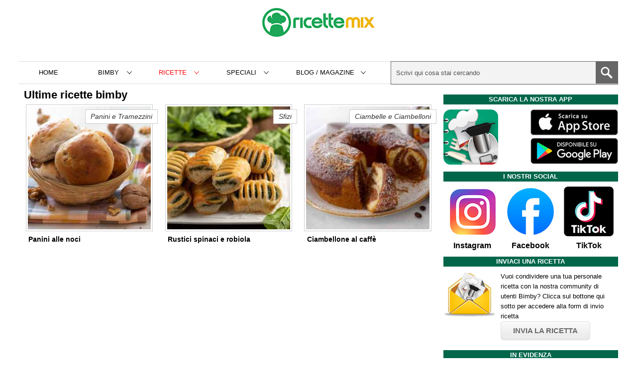

--- FILE ---
content_type: text/html; charset=UTF-8
request_url: https://www.ricetteperbimby.it/
body_size: 9442
content:

<!DOCTYPE html>
<!--[if IE 8]>
<html lang="it" class="ie8">
<![endif]-->
<!--[if IE 9]>
<html lang="it" class="ie9">
<![endif]-->
<!--[if gte IE 10]><!-->
<html lang="it">
<!--<![endif]-->
<head>
	<meta charset="utf-8"><script>const eventList=["keydown","mousemove","wheel","touchmove","touchstart","touchend","mousedown"];function triggerScripts(e){console.log(e.type),eventList.forEach(e=>{window.removeEventListener(e,triggerScripts,{passive:!0})}),console.log("listener cancellati"),runScripts()}function runScripts(){console.log("script run"),document.querySelectorAll("script[type=myjsdelay]").forEach(e=>{var t=document.createElement("script");e.hasAttribute("src")?t.src=e.src:t.text=e.text,e.parentNode.replaceChild(t,e)})}window.addEventListener("DOMContentLoaded",()=>{console.log("domloaded"),eventList.forEach(e=>{window.addEventListener(e,triggerScripts,{passive:!0})})});</script>	<meta http-equiv="X-UA-Compatible" content="IE=edge">
		<meta name="viewport" content="width=device-width, initial-scale=1, shrink-to-fit=no">

	<title>RICETTE BIMBY - le migliori ricette del web</title>
	<meta name="description" content="Le migliori ricette bimby del web, ricerca ricette per antipasti, primi piatti e ricette speciali preparabili col bimby della Vorwerk">
	<meta name="keywords" content="ricette,bimby,ricettario,ricette web,ricettario web,motore di ricerca ricette">

		<meta name="robots" content="all, max-image-preview:large">
		<meta name="GOOGLEBOT" content="NOODP">
	
		
	<link rel="canonical" href="https://www.ricetteperbimby.it">	
	

	<script async src="https://www.googletagmanager.com/gtag/js?id=G-0112K5DKXW"></script>
<script>
  window.dataLayer = window.dataLayer || [];
  function gtag(){dataLayer.push(arguments);}
  gtag('js', new Date());

  gtag('config', 'G-0112K5DKXW');
</script>
	

	
	<!--[if lt IE 9]>
				<script src="//html5shim.googlecode.com/svn/trunk/html5.js"></script>

				<script src="http://s3.amazonaws.com/nwapi/nwmatcher/nwmatcher-1.2.5-min.js"></script>
		<script type="text/javascript" src="js/selectivizr-min.js"></script>
	<![endif]-->

	
	
	<!--foglio di stile -->
	<link rel="stylesheet" type="text/css" href="https://www.ricetteperbimby.it/css/main.min.css?v=1760265257">
	

	
	<!-- script essenziali -->
	<script type="text/javascript">
		var GLOBAL_site_url = 'https://www.ricetteperbimby.it';
	</script>
	
	
	<!-- FAVICONS -->
	<link rel="shortcut icon" href="/favicons/favicon.ico">
	
	<link rel="apple-touch-icon" href="/favicons/apple-touch-icon-180x180.png">

	<link rel="apple-touch-icon" sizes="57x57" href="/favicons/apple-touch-icon-57x57.png">
	<link rel="apple-touch-icon" sizes="114x114" href="/favicons/apple-touch-icon-114x114.png">
	<link rel="apple-touch-icon" sizes="72x72" href="/favicons/apple-touch-icon-72x72.png">
	<link rel="apple-touch-icon" sizes="144x144" href="/favicons/apple-touch-icon-144x144.png">
	<link rel="apple-touch-icon" sizes="60x60" href="/favicons/apple-touch-icon-60x60.png">
	<link rel="apple-touch-icon" sizes="120x120" href="/favicons/apple-touch-icon-120x120.png">
	<link rel="apple-touch-icon" sizes="76x76" href="/favicons/apple-touch-icon-76x76.png">
	<link rel="apple-touch-icon" sizes="152x152" href="/favicons/apple-touch-icon-152x152.png">
	<link rel="apple-touch-icon" sizes="180x180" href="/favicons/apple-touch-icon-180x180.png">
	<link rel="icon" type="image/png" href="/favicons/favicon-192x192.png" sizes="192x192">
	<link rel="icon" type="image/png" href="/favicons/favicon-160x160.png" sizes="160x160">
	<link rel="icon" type="image/png" href="/favicons/favicon-96x96.png" sizes="96x96">
	<link rel="icon" type="image/png" href="/favicons/favicon-16x16.png" sizes="16x16">
	<link rel="icon" type="image/png" href="/favicons/favicon-32x32.png" sizes="32x32">
	<meta name="msapplication-TileColor" content="#da532c">
	<meta name="msapplication-TileImage" content="/mstile-144x144.png">

	<!-- ios smart banner app -->
		<meta name="apple-itunes-app" content="app-id=960733511, affiliate-data=pt=105559841&ct=websitetopbar, app-argument=bimbyapp://home">
		
		
	<!-- FACEBOOK meta -->
	<meta property="fb:admins" content="1346543021" />
	<meta property="fb:app_id" content="1417752621886070" />
	<meta property="fb:pages" content="1038141886203094" />
	
	<!-- Share META -->
	<meta property="og:site_name" content="Ricetteperbimby.it" />
	<meta property="og:title" content="" />
	<meta property="og:description" content="Le migliori ricette bimby del web, ricerca ricette per antipasti, primi piatti e ricette speciali preparabili col bimby della Vorwerk" />
	<meta property="og:type" content="article" />
	<meta property="og:url" content="https://www.ricetteperbimby.it/" />
	<meta property="og:image" content="https://www.ricetteperbimby.it/images/logo-square.jpg" />
	<meta property="og:image:type" content="image/jpeg" />
	<meta property="og:image:width" content="800" />
	<meta property="og:image:height" content="450" />


	<meta property="og:locale" content="it_IT" />
	
	
		<script type="application/ld+json">
		{
			"@context": "https://schema.org",
			"@type": "WebSite",
			"url": "https://www.ricetteperbimby.it/",
			"potentialAction": {
				"@type": "SearchAction",
				"target": "https://www.ricetteperbimby.it/ricerca/{search_term_string}",
				"query-input": "required name=search_term_string"
			}
		}
		</script>
	
	
	
	<!-- Meta Pixel Code -->
	<script>
	!function(f,b,e,v,n,t,s)
	{if(f.fbq)return;n=f.fbq=function(){n.callMethod?
	n.callMethod.apply(n,arguments):n.queue.push(arguments)};
	if(!f._fbq)f._fbq=n;n.push=n;n.loaded=!0;n.version='2.0';
	n.queue=[];t=b.createElement(e);t.async=!0;
	t.src=v;s=b.getElementsByTagName(e)[0];
	s.parentNode.insertBefore(t,s)}(window, document,'script',
	'https://connect.facebook.net/en_US/fbevents.js');
	fbq('init', '551033158567308');
	fbq('track', 'PageView');
	</script>
	<noscript><img height="1" width="1" style="display:none"
	src="https://www.facebook.com/tr?id=551033158567308&ev=PageView&noscript=1"
	/></noscript>
	<!-- End Meta Pixel Code -->

	
</head>
<body>
	
	<div class="wrapper cf">
		<header class="cf">

						
				<div class="header-title">
					<a class="logo" href="https://www.ricetteperbimby.it">
						<img width="226" height="90" src="https://www.ricetteperbimby.it/images/logo_v4.jpg" alt="Ricette Mix - Ricette per Bimby ed altri robot da cucina">
					</a>

					<div id="header-social"></div>
				</div>			
				
		

			<nav class="header-menu">

				<div class="btn-menu">Menù</div>

				<ul>
					<li class="mobile-menu-header"><span>menù</span><div class="btn-close"></div></li>

					<li><a href="https://www.ricetteperbimby.it">Home</a></li>

					<!-- bimby -->
					<li><span>Bimby</span>
						<ul class="submenu">
							<li class="submenu-back"><span>Torna indietro</span></li>
							<li><a href="https://www.ricetteperbimby.it/bimby.php">Come funziona il Bimby</a></li>
							<li><a href="https://www.ricetteperbimby.it/bimby-tm6.php">Bimby TM6: il nuovo modello</a></li>
							<li><a href="https://www.ricetteperbimby.it/bimby-tm5.php">Bimby TM5</a></li>
							<li><a href="https://www.ricetteperbimby.it/bimby-tm31.php">Bimby TM31</a></li>
							<li><a href="https://www.ricetteperbimby.it/modelli-di-bimby.php">Modelli precedenti</a></li>
							<li><a href="https://www.ricetteperbimby.it/cottura-al-vapore-varoma-bimby.php">Varoma</a></li>
							<li><a href="https://www.ricetteperbimby.it/conversioni-velocita-modelli-di-bimby.php">Conversione TM5 TM31 TM21</a></li>
							<li><a href="https://www.ricetteperbimby.it/faq.php">Domande frequenti</a></li>
							<li><a href="https://www.ricetteperbimby.it/ricambi-bimby.php">Ricambi per Bimby</a></li>
						</ul>
					</li>

					<!-- ricette -->
					<li class="featured"><span>Ricette</span>
						<ul class="submenu">
							<li class="submenu-back"><span>Torna indietro</span></li>
							
														<li>
																	<span>Antipasti</span>
									<ul class="submenu">
										<li class="submenu-back"><span>Torna a Antipasti</span></li>
																				<li><a href="https://www.ricetteperbimby.it/categoria/antipasti-di-carne">Antipasti di Carne</a></li>
																				<li><a href="https://www.ricetteperbimby.it/categoria/antipasti-di-pesce">Antipasti di Pesce</a></li>
																				<li><a href="https://www.ricetteperbimby.it/categoria/antipasti-di-verdure">Antipasti di Verdure</a></li>
																				<li><a href="https://www.ricetteperbimby.it/categoria/antipasti-di-formaggi">Antipasti di Formaggi</a></li>
																				<li><a href="https://www.ricetteperbimby.it/categoria/antipasti-di-salumi">Antipasti di Salumi</a></li>
																				<li><a href="https://www.ricetteperbimby.it/categoria/sfizi">Sfizi</a></li>
																			</ul>	
															</li>
														<li>
																	<span>Primi Piatti</span>
									<ul class="submenu">
										<li class="submenu-back"><span>Torna a Primi Piatti</span></li>
																				<li><a href="https://www.ricetteperbimby.it/categoria/pasta-con-carne">Pasta con Carne</a></li>
																				<li><a href="https://www.ricetteperbimby.it/categoria/pasta-con-pesce">Pasta con Pesce</a></li>
																				<li><a href="https://www.ricetteperbimby.it/categoria/riso-con-carne">Riso con Carne</a></li>
																				<li><a href="https://www.ricetteperbimby.it/categoria/riso-con-pesce">Riso con Pesce</a></li>
																				<li><a href="https://www.ricetteperbimby.it/categoria/gnocchi-pasta-ripiena">Gnocchi e Pasta Ripiena</a></li>
																				<li><a href="https://www.ricetteperbimby.it/categoria/lasagne-cannelloni-pasta-al-forno">Lasagne, Cannelloni e Pasta al forno</a></li>
																				<li><a href="https://www.ricetteperbimby.it/categoria/minestre-creme-zuppe">Minestre, Creme e Zuppe</a></li>
																				<li><a href="https://www.ricetteperbimby.it/categoria/pasta-con-formaggio">Pasta con Formaggio</a></li>
																				<li><a href="https://www.ricetteperbimby.it/categoria/pasta-con-funghi">Pasta con Funghi</a></li>
																				<li><a href="https://www.ricetteperbimby.it/categoria/pasta-con-molluschi">Pasta con Molluschi</a></li>
																				<li><a href="https://www.ricetteperbimby.it/categoria/pasta-con-salumi">Pasta con Salumi</a></li>
																				<li><a href="https://www.ricetteperbimby.it/categoria/pasta-con-verdure">Pasta con Verdure</a></li>
																				<li><a href="https://www.ricetteperbimby.it/categoria/polenta">Polenta</a></li>
																				<li><a href="https://www.ricetteperbimby.it/categoria/pasta-con-legumi">Pasta con Legumi</a></li>
																				<li><a href="https://www.ricetteperbimby.it/categoria/riso-con-verdure">Riso con Verdure</a></li>
																				<li><a href="https://www.ricetteperbimby.it/categoria/pasta">Pasta</a></li>
																				<li><a href="https://www.ricetteperbimby.it/categoria/riso">Riso</a></li>
																			</ul>	
															</li>
														<li>
																	<span>Secondi Piatti</span>
									<ul class="submenu">
										<li class="submenu-back"><span>Torna a Secondi Piatti</span></li>
																				<li><a href="https://www.ricetteperbimby.it/categoria/carne-di-maiale">Carne di Maiale</a></li>
																				<li><a href="https://www.ricetteperbimby.it/categoria/carne-rossa">Carne Rossa</a></li>
																				<li><a href="https://www.ricetteperbimby.it/categoria/pollo-coniglio-carne-bianca">Pollo e coniglio (carne bianca)</a></li>
																				<li><a href="https://www.ricetteperbimby.it/categoria/pesce">Pesce</a></li>
																				<li><a href="https://www.ricetteperbimby.it/categoria/frittate-omelette-crepes">Frittate, Omelette e Crepes</a></li>
																			</ul>	
															</li>
														<li>
																	<a href="https://www.ricetteperbimby.it/categoria/burger-cotolette">Burger e Cotolette</a>
															</li>
														<li>
																	<span>Contorni</span>
									<ul class="submenu">
										<li class="submenu-back"><span>Torna a Contorni</span></li>
																				<li><a href="https://www.ricetteperbimby.it/categoria/contorni-con-patate">Contorni con Patate</a></li>
																				<li><a href="https://www.ricetteperbimby.it/categoria/contorni-con-verdure">Contorni con Verdure</a></li>
																				<li><a href="https://www.ricetteperbimby.it/categoria/contorni-con-funghi">Contorni con Funghi</a></li>
																				<li><a href="https://www.ricetteperbimby.it/categoria/insalate">Insalate</a></li>
																			</ul>	
															</li>
														<li>
																	<span>Piatti Rustici</span>
									<ul class="submenu">
										<li class="submenu-back"><span>Torna a Piatti Rustici</span></li>
																				<li><a href="https://www.ricetteperbimby.it/categoria/panini-tramezzini">Panini e Tramezzini</a></li>
																				<li><a href="https://www.ricetteperbimby.it/categoria/bruschette-crostini">Bruschette e Crostini</a></li>
																				<li><a href="https://www.ricetteperbimby.it/categoria/torte-salate">Torte Salate</a></li>
																				<li><a href="https://www.ricetteperbimby.it/categoria/pizze">Pizze</a></li>
																				<li><a href="https://www.ricetteperbimby.it/categoria/pane-focacce">Pane e Focacce</a></li>
																				<li><a href="https://www.ricetteperbimby.it/categoria/calzoni">Calzoni</a></li>
																			</ul>	
															</li>
														<li>
																	<span>Dolci e Dessert</span>
									<ul class="submenu">
										<li class="submenu-back"><span>Torna a Dolci e Dessert</span></li>
																				<li><a href="https://www.ricetteperbimby.it/categoria/biscotti-dolcetti">Biscotti e Dolcetti</a></li>
																				<li><a href="https://www.ricetteperbimby.it/categoria/dolci-al-cucchiaio">Dolci al Cucchiaio</a></li>
																				<li><a href="https://www.ricetteperbimby.it/categoria/paste-fresche">Paste Fresche</a></li>
																				<li><a href="https://www.ricetteperbimby.it/categoria/torte">Torte</a></li>
																				<li><a href="https://www.ricetteperbimby.it/categoria/creme">Creme</a></li>
																				<li><a href="https://www.ricetteperbimby.it/categoria/gelati-semifreddi">Gelati e Semifreddi</a></li>
																				<li><a href="https://www.ricetteperbimby.it/categoria/cheesecake">Cheesecake</a></li>
																				<li><a href="https://www.ricetteperbimby.it/categoria/crostate">Crostate</a></li>
																				<li><a href="https://www.ricetteperbimby.it/categoria/muffin-cupcake">Muffin e Cupcake</a></li>
																				<li><a href="https://www.ricetteperbimby.it/categoria/plumcake">Plumcake</a></li>
																				<li><a href="https://www.ricetteperbimby.it/categoria/ciambelle-ciambelloni">Ciambelle e Ciambelloni</a></li>
																			</ul>	
															</li>
														<li>
																	<span>Drink</span>
									<ul class="submenu">
										<li class="submenu-back"><span>Torna a Drink</span></li>
																				<li><a href="https://www.ricetteperbimby.it/categoria/cocktail">Bevande e Cocktail</a></li>
																				<li><a href="https://www.ricetteperbimby.it/categoria/frappe-frullati-sorbetti-granite">Frappé, Frullati, Sorbetti e Granite</a></li>
																				<li><a href="https://www.ricetteperbimby.it/categoria/caffe-the-tisane">Caffè, the e tisane</a></li>
																				<li><a href="https://www.ricetteperbimby.it/categoria/liquori">Liquori</a></li>
																			</ul>	
															</li>
														<li>
																	<a href="https://www.ricetteperbimby.it/categoria/piatti-unici">Piatti Unici</a>
															</li>
														<li>
																	<a href="https://www.ricetteperbimby.it/categoria/marmellate">Marmellate</a>
															</li>
														<li>
																	<a href="https://www.ricetteperbimby.it/categoria/sughi-salse-condimenti">Sughi, Salse e condimenti</a>
															</li>
														<li>
																	<a href="https://www.ricetteperbimby.it/categoria/polpette">Polpette</a>
															</li>
														<li>
																	<a href="https://www.ricetteperbimby.it/categoria/conserve">Conserve</a>
															</li>
														<li>
																	<a href="https://www.ricetteperbimby.it/categoria/basi-preparati">Basi e preparati</a>
															</li>
														<li>
																	<a href="https://www.ricetteperbimby.it/categoria/amici-animali">Amici animali</a>
															</li>
														<li>
																	<span>Neonati</span>
									<ul class="submenu">
										<li class="submenu-back"><span>Torna a Neonati</span></li>
																				<li><a href="https://www.ricetteperbimby.it/categoria/neonati-6-mesi">6 mesi</a></li>
																				<li><a href="https://www.ricetteperbimby.it/categoria/neonati-8-mesi">8 mesi</a></li>
																				<li><a href="https://www.ricetteperbimby.it/categoria/neonati-10-mesi">10 mesi</a></li>
																				<li><a href="https://www.ricetteperbimby.it/categoria/neonati-12-mesi">12 mesi</a></li>
																			</ul>	
															</li>
														<li><a href="https://www.ricetteperbimby.it/categoria">TUTTE LE CATEGORIE</a></li>
							<li><a href="https://www.ricetteperbimby.it/ricette">TUTTE LE RICETTE</a></li>
						</ul>
					</li>
					
					<!-- Tags -->
					<li><span>Speciali</span>
						<ul class="submenu">
							<li class="submenu-back"><span>Torna indietro</span></li>
															<li><a href="https://www.ricetteperbimby.it/ricette-speciali/pasqua">Pasqua</a></li>
															<li><a href="https://www.ricetteperbimby.it/ricette-speciali/natale">Natale</a></li>
															<li><a href="https://www.ricetteperbimby.it/ricette-speciali/capodanno">Capodanno</a></li>
															<li><a href="https://www.ricetteperbimby.it/ricette-speciali/carnevale">Carnevale</a></li>
															<li><a href="https://www.ricetteperbimby.it/ricette-speciali/san-valentino">San Valentino</a></li>
															<li><a href="https://www.ricetteperbimby.it/ricette-speciali/halloween">Halloween</a></li>
															<li><a href="https://www.ricetteperbimby.it/ricette-speciali/primo-novembre">Primo Novembre</a></li>
															<li><a href="https://www.ricetteperbimby.it/ricette-speciali/festa-papa">Festa del papà</a></li>
															<li><a href="https://www.ricetteperbimby.it/ricette-speciali/festa-donna">Festa della donna</a></li>
															<li><a href="https://www.ricetteperbimby.it/ricette-speciali/befana">Befana - Epifania</a></li>
															<li><a href="https://www.ricetteperbimby.it/ricette-speciali/festa-mamma">Festa della Mamma</a></li>
															<li><a href="https://www.ricetteperbimby.it/ricette-speciali/senza-zucchero">Senza zucchero</a></li>
															<li><a href="https://www.ricetteperbimby.it/ricette-speciali/senza-glutine">Senza glutine</a></li>
															<li><a href="https://www.ricetteperbimby.it/ricette-speciali/senza-latticini">Senza latticini</a></li>
															<li><a href="https://www.ricetteperbimby.it/ricette-speciali/senza-uova">Senza uova</a></li>
															<li><a href="https://www.ricetteperbimby.it/ricette-speciali/senza-lievito">Senza lievito</a></li>
															<li><a href="https://www.ricetteperbimby.it/ricette-speciali/senza-burro">Senza burro</a></li>
															<li><a href="https://www.ricetteperbimby.it/ricette-speciali/vegetariana">Vegetariana</a></li>
															<li><a href="https://www.ricetteperbimby.it/ricette-speciali/vegana">Vegana</a></li>
															<li><a href="https://www.ricetteperbimby.it/ricette-speciali/salutare">Salutare</a></li>
															<li><a href="https://www.ricetteperbimby.it/ricette-speciali/dietetica">Dietetica</a></li>
															<li><a href="https://www.ricetteperbimby.it/ricette-speciali/leggera">Leggera</a></li>
															<li><a href="https://www.ricetteperbimby.it/ricette-speciali/dal-mondo">Dal mondo</a></li>
															<li><a href="https://www.ricetteperbimby.it/ricette-speciali/regionali">Regionali</a></li>
															<li><a href="https://www.ricetteperbimby.it/ricette-speciali/microonde">Microonde</a></li>
															<li><a href="https://www.ricetteperbimby.it/ricette-speciali/fritti">Fritti</a></li>
															<li><a href="https://www.ricetteperbimby.it/ricette-speciali/forno">Forno</a></li>
															<li><a href="https://www.ricetteperbimby.it/ricette-speciali/varoma">Varoma</a></li>
															<li><a href="https://www.ricetteperbimby.it/ricette-speciali/senza-cottura">Senza cottura</a></li>
															<li><a href="https://www.ricetteperbimby.it/ricette-speciali/pasta-risottata">Pasta risottata</a></li>
															<li><a href="https://www.ricetteperbimby.it/ricette-speciali/facilissima">Facilissima</a></li>
															<li><a href="https://www.ricetteperbimby.it/ricette-speciali/bambini">Bambini</a></li>
														<li><a href="https://www.ricetteperbimby.it/ricette-speciali">TUTTE LE RICETTE SPECIALI</a></li>
						</ul>
					</li>					

					<!-- Guide, Tutorial, Articoli -->
					<li><span>Blog / Magazine&nbsp;</span>
						<ul class="submenu">
							<li class="submenu-back"><span>Torna indietro</span></li>
															<li><a href="https://www.ricetteperbimby.it/blog/tutorial">Tutorial</a></li>
															<li><a href="https://www.ricetteperbimby.it/blog/lifestyle">Lifestyle</a></li>
														<li><a href="https://www.ricetteperbimby.it/blog">TUTTI GLI ARTICOLI</a></li>
							
						</ul>
					</li>

					<!-- altro -->
					<!--<li><a href="https://www.ricetteperbimby.it/foto-ricette-bimby">Foto</a></li>-->
					
					
					
				</ul>
				
				<div class="search-btn-secondary"></div>
				<form class="search" action="https://www.ricetteperbimby.it/index.php">
					<input class="search-text" type="text" name="s" placeholder="Scrivi qui cosa stai cercando" autocomplete="off">	
					<button class="search-btn" aria-label="Cerca" type="submit"></button>

					<div id="search-autocomplete"></div>
				</form>

			</nav>
			
		</header>

	

<section class="content">

	
	<div class="content-padding">
		
		

		
		<h2 class="page-subtitle">Ultime ricette bimby</h2>
		<section class="first-block cf">
						
				<article class="post">
					<a href="https://www.ricetteperbimby.it/ricette/panini-alle-noci-bimby">

												<img class="post-thumb" width="250" height="250" src="https://www.ricetteperbimby.it/foto-ricette2/panini-alle-noci-bimby-thumb.jpg" alt="">	
						<h3 class="post-title">Panini alle noci</h3>

													<span class="post-author">Panini e Tramezzini</span>	
												
					</a>
				</article>
						
				<article class="post">
					<a href="https://www.ricetteperbimby.it/ricette/rustici-spinaci-e-robiola-bimby">

												<img class="post-thumb" width="250" height="250" src="https://www.ricetteperbimby.it/foto-ricette2/rustici-spinaci-e-robiola-bimby-thumb.jpg" alt="">	
						<h3 class="post-title">Rustici spinaci e robiola</h3>

													<span class="post-author">Sfizi</span>	
												
					</a>
				</article>
						
				<article class="post">
					<a href="https://www.ricetteperbimby.it/ricette/ciambellone-al-caffe-bimby">

												<img class="post-thumb" width="250" height="250" src="https://www.ricetteperbimby.it/foto-ricette2/ciambellone-al-caffe-bimby-thumb.jpg" alt="">	
						<h3 class="post-title">Ciambellone al caffè</h3>

													<span class="post-author">Ciambelle e Ciambelloni</span>	
												
					</a>
				</article>
					</section>

		<div class="gptslot evo-btf" data-adunitid="1"></div>		
		<section class="second-block cf">
						
				<article class="post">
					<a href="https://www.ricetteperbimby.it/ricette/spinacine-bimby-2">

												<img class="post-thumb" width="250" height="250" src="https://www.ricetteperbimby.it/foto-ricette2/spinacine-bimby-2-thumb.jpg" alt="">	
						<h3 class="post-title">Spinacine</h3>

													<span class="post-author">Burger e Cotolette</span>	
												
					</a>
				</article>
						
				<article class="post">
					<a href="https://www.ricetteperbimby.it/ricette/banana-bread-bimby">

												<img class="post-thumb" width="250" height="250" src="https://www.ricetteperbimby.it/foto-ricette2/banana-bread-bimby-thumb.jpg" alt="">	
						<h3 class="post-title">Banana bread</h3>

													<span class="post-author">Plumcake</span>	
												
					</a>
				</article>
						
				<article class="post">
					<a href="https://www.ricetteperbimby.it/ricette/polpette-con-pinoli-e-mozzarella-al-sugo-bimby">

												<img class="post-thumb" width="250" height="250" src="https://www.ricetteperbimby.it/foto-ricette2/polpette-con-pinoli-e-mozzarella-al-sugo-bimby-thumb.jpg" alt="">	
						<h3 class="post-title">Polpette con pinoli e mozzarella al sugo</h3>

													<span class="post-author">Polpette</span>	
												
					</a>
				</article>
						
				<article class="post">
					<a href="https://www.ricetteperbimby.it/ricette/tiramisu-con-panettone-bimby">

												<img class="post-thumb" width="250" height="250" src="https://www.ricetteperbimby.it/foto-ricette2/tiramisu-con-panettone-bimby-thumb.jpg" alt="">	
						<h3 class="post-title">Tiramisù con panettone</h3>

													<span class="post-author">Dolci al Cucchiaio</span>	
												
					</a>
				</article>
						
				<article class="post">
					<a href="https://www.ricetteperbimby.it/ricette/torta-tramezzino-bimby">

												<img class="post-thumb" width="250" height="250" src="https://www.ricetteperbimby.it/foto-ricette2/torta-tramezzino-bimby-thumb.jpg" alt="">	
						<h3 class="post-title">Torta tramezzino</h3>

													<span class="post-author">Pane e Focacce</span>	
												
					</a>
				</article>
						
				<article class="post">
					<a href="https://www.ricetteperbimby.it/ricette/biscotti-alle-noci-e-uvetta-bimby">

												<img class="post-thumb" width="250" height="250" src="https://www.ricetteperbimby.it/foto-ricette2/biscotti-alle-noci-e-uvetta-bimby-thumb.jpg" alt="">	
						<h3 class="post-title">Biscotti alle noci e uvetta</h3>

													<span class="post-author">Biscotti e Dolcetti</span>	
												
					</a>
				</article>
					</section>
		
		<div class="cf">
			<a class="btn btn-recipe" href="https://www.ricetteperbimby.it/ricette/2">Guarda tutte le ricette</a>		
		</div>
		
				
		<h1 class="page-title">Ricette Bimby</h1>
		<p>Nel portale <strong>ricetteperbimby.it</strong> troverai le migliori <strong>ricette bimby</strong> presenti sul web. Migliaia di <strong>ricette</strong> testate e fotografate, costantemente aggiornate allo scopo di offrirti un <strong>ricettario online</strong> facile da consultare, completo e variegato.</p>
		<p>Ogni <strong>ricetta</strong> ha un elenco di ingredienti necessari per realizzarla, una dettagliata descrizione su come <strong>cucinare la ricetta con il tuo bimby</strong> e quanto tempo occorre per prepararla.</p>
		<p>Hai voglia di mangiare qualcosa di nuovo? Cerca subito la <strong>ricetta bimby</strong> che più ti piace nel nostro <strong>ricettario</strong> sempre aggiornato! Hai poco tempo e desideri mangiare qualcosa di buono? Aziona il tuo <strong>Bimby</strong> e scegli la <strong>ricetta</strong> che più ti ispira!</p>
		<br>

		<h2 class="page-subtitle">Cercare ricette bimby</h2>
		<p>In ricetteperbimby.it puoi cercare le ricette bimby in vari modi:</p>
		<p>Puoi utilizzare il <strong>motore di ricerca</strong> in testa al sito scrivendo a quale <strong>ricetta</strong> sei interessato: <a href="https://www.ricetteperbimby.it/ricette/torta-al-cioccolato-bimby">torta al cioccolato</a>, <a href="https://www.ricetteperbimby.it/ricette/torta-di-mele-bimby-2">torta di mele</a>, <a href="https://www.ricetteperbimby.it/ricette/crema-pasticcera-veloce-bimby">crema pasticcera</a>, <a href="https://www.ricetteperbimby.it/ricette/vellutata-di-zucca-bimby">vellutata di zucca</a>, <a href="https://www.ricetteperbimby.it/ricette/pasta-frolla-classica-bimby">pasta frolla</a>, <a href="https://www.ricetteperbimby.it/ricette/tiramisu-classico-al-mascarpone-bimby">tiramisù</a>, <a href="https://www.ricetteperbimby.it/ricette/pizza-bimby"> pizza Bimby</a>. Sono tutte chiavi di ricerca valide per trovare gustose <strong>ricette</strong> da preparare con il tuo <strong>Bimby</strong> corredate da <strong>foto originali</strong>.</p>
		<p>Se hai bisogno di cucinare una <strong>ricetta bimby</strong> in particolare, puoi utilizzare l'elenco di ricette per categorie: all'interno del menù ricette troverai una ricca sezione di categorie con le relative sottocategorie di <strong>ricette</strong> cucinabili con il <strong>bimby</strong>, come i dolci e i dessert o i primi piatti.</p>
		<p>Se, infine, hai bisogno di una <strong>ricetta bimby particolare</strong>, puoi utilizzare il menu ricette speciali: al suo interno troverai ricette specifiche per le festività, ricette per celiaci o ricette per vegani. Il nostro <strong>ricettario Bimby</strong> si arricchisce ogni giorno con tante <strong>nuove ricette testate e fotografate</strong> da noi e dai nostri utenti, che potrai preparare sia con il <strong>Bimby TM6</strong> che con i modelli precedenti, come il <strong>TM5</strong>, il <strong>TM31</strong> e il <strong>TM21</strong>.</p>
		<br>

		<h3 class="page-subtitle">Conoscere il bimby</h3>
		<p>Il <strong>Bimby</strong> è un <strong>efficiente robot da cucina</strong> in grado di cambiare radicalmente il tuo modo di intendere la preparazione di cibi e bevande. Viene prodotto dalla <a rel="nofollow" href="https://www.vorwerk.com/it/it/c/home">Vorwerk</a> e attualmente il loro modello di punta è il <strong>Bimby TM6</strong>. Nel resto del mondo il Bimby è conosciuto con il nome di <strong>Thermomix</strong>.</p>
		<p>Vuoi sapere di più? Leggi i nostri articoli relativi al <a href="https://www.ricetteperbimby.it/bimby-tm6.php">Bimby TM6</a>, <a href="https://www.ricetteperbimby.it/bimby-tm5.php">Bimby TM5</a>, <a href="https://www.ricetteperbimby.it/bimby-tm31.php">Bimby TM31</a> e riguardo la <a href="https://www.ricetteperbimby.it/modelli-di-bimby.php">storia del Vorwerk Bimby</a></p>
		<br>

		<h3 class="page-subtitle">Cucinare con il Bimby</h3>
		<p>Con il <strong>Bimby</strong> le <strong>ricette</strong> della tradizione che ami di più sono ancora più facili e veloci da cucinare. Nel sito <strong>ricetteperbimby.it</strong> e nella nostra <strong>APP</strong> puoi trovare le <strong>ricette</strong> italiane più famose, ma anche quelle estere o di tendenza. In questo modo potrai creare un tuo <strong>ricettario bimby</strong> che ti aiuterà a portare in tavola piatti squisiti che piaceranno agli adulti e ai bimbi, facendoti risparmiare tempo e fatica.</p>
		<p>L’ultimo modello uscito della Vorwerk, il <strong>Bimby TM6</strong>, è un robot da cucina versatile che può essere usato sia nella modalità manuale, impostando a parte velocità, tempo e temperatura usando il touchscreen e ruotando la manopola fino a raggiungere l’impostazione che preferisci, sia sfruttando le sue funzioni pre-impostate.</p>
		<p>Il <strong>Bimby TM6</strong> ha ben 16 modalità: frullare, impastare, spiga, turbo, cuoci uova, riscaldare, addensare, cuoci riso, cottura lenta, fermentazione, sottovuoto, caramello, alta temperatura, bollitore e perfino pulizia. Cucinare non è mai stato così facile e veloce!</p>
		<br>

		<h3 class="page-subtitle">Comprare il Bimby</h3>
		<p>Il <strong>Vorwerk Bimby</strong> è venduto con la più classica delle metodologie porta-a-porta. Una capillare rete di agenti Vorwerk organizza incontri, presentazioni, gestisce l’acquisto e offre il supporto al prodotto post-vendita. In alternativa, è possibile recarsi nei Vorwerk Point, dei centri assistenza che offrono alla clientela la possibilità di acquistare gli <strong>accessori originali</strong> e i <strong>ricambi ufficiali</strong> del Bimby ed eseguire riparazioni su prenotazione.</p>
		<p>Il prezzo ufficiale dell'ultimo modello di <strong>Bimby</strong>, il <strong>TM6</strong>, è di <strong>€ 1.499</strong> (dato aggiornato al 2024). A seconda di eventuali promozioni in atto o della disponibilità del venditore, il prezzo può variare leggermente.</p>
		
	</div>
	
</section>

<aside class="sidebar">
	
	<section class="sidebar-box sidebar-appdl">
		<h4 class="sidebar-title">Scarica la nostra APP</h4>

		<div class="row">
			<div class="col col-50 appicon">
				<img style="width: 63%;" loading="lazy" width="150" height="150" src="https://www.ricetteperbimby.it/appimg/badge-app-bimby2.jpg"  alt="L'App di Ricette per Bimby per cellulari e tablet">
			</div>
			<div class="col col-50 applink">
				<a target="_blank" onclick="gtag('event', 'bimbyapp-download-ios', {'event_category': 'bimbyapp-download'});" 		href="https://apps.apple.com/app/apple-store/id960733511?pt=105559841&ct=websitestorebtn&mt=8">
					<img loading="lazy" width="250" height="74" src="https://www.ricetteperbimby.it/appimg/bimby-app-store.png" alt="Scarica l'app Bimby da iTunes">
				</a>
				<a target="_blank" onclick="gtag('event', 'bimbyapp-download-android', {'event_category': 'bimbyapp-download'});" 	href="https://play.google.com/store/apps/details?id=it.pgpsoftware.bimby1&referrer=utm_source%3Dwebsite%26utm_medium%3Dstorebtn">
					<img loading="lazy" width="250" height="75" src="https://www.ricetteperbimby.it/appimg/bimby-play-store.png" alt="Scarica l'app Bimby dal Play Store">
				</a>
			</div>
		</div>
		
	</section>

	
	<section class="sidebar-box cf">
		<h4 class="sidebar-title">I nostri social</h4>
		<a class="sidebar-box-social instagram" href="https://www.instagram.com/ricettemixofficial/">
			<img loading="lazy" width="100" height="100" src="https://www.ricetteperbimby.it/images/logo_instagram.jpg" alt="instagram">
			<div class="social-text">Instagram</div>	
		</a>

		<a class="sidebar-box-social facebook" href="https://www.facebook.com/ricetteperbimby">
			<img loading="lazy" width="100" height="100" src="https://www.ricetteperbimby.it/images/logo_facebook.jpg" alt="facebook">
			<div class="social-text">Facebook</div>	
		</a>

		<a class="sidebar-box-social tiktok" href="https://www.tiktok.com/@ricettemix">
			<img loading="lazy" width="100" height="100" src="https://www.ricetteperbimby.it/images/logo_tiktok.jpg" alt="tiktok">
			<div class="social-text">TikTok</div>	
		</a>
		

		

	</section>


	<section class="sidebar-box">
		<h4 class="sidebar-title">Inviaci una ricetta</h4>

		<div class="row">
			<div class="col col-30">
				<a href="https://www.ricetteperbimby.it/invia-ricetta.php">
					<img loading="lazy" width="150" height="150" class="img-fullwidth" src="https://www.ricetteperbimby.it/images/invia-ricetta.jpg" alt="Inviaci la tua ricetta per Bimby">	
				</a>
			</div>

			<div class="col col-70 sidebar-text">
				<p>Vuoi condividere una tua personale ricetta con la nostra community di utenti Bimby? Clicca sul bottone qui sotto per accedere alla form di invio ricetta</p>
				<a class="btn" href="https://www.ricetteperbimby.it/invia-ricetta.php">INVIA LA RICETTA</a>	
			</div>

			
		</div>

	</section>

	
	<section class="sidebar-box">
		<h4 class="sidebar-title">In evidenza</h4>
		<ul>
							<li><a class="cf" href="https://www.ricetteperbimby.it/gelato-bimby.php">
					<img loading="lazy" width="100" height="100" src="https://www.ricetteperbimby.it/foto-articoli/gelato-col-bimby-thumb2.jpg" alt="">
					<div class="text"><span>Gelati col Bimby</span></div>
				</a></li>	
							<li><a class="cf" href="https://www.ricetteperbimby.it/ricette-estive-bimby.php">
					<img loading="lazy" width="100" height="100" src="https://www.ricetteperbimby.it/foto-articoli/articolo-ricette-estive-bimby-2017-thumb2.jpg" alt="">
					<div class="text"><span>Ricette Estive</span></div>
				</a></li>	
							<li><a class="cf" href="https://www.ricetteperbimby.it/pizza-fatta-in-casa-bimby.php">
					<img loading="lazy" width="100" height="100" src="https://www.ricetteperbimby.it/foto-articoli/pizza-fatta-in-casa-bimby-thumb2.jpg" alt="">
					<div class="text"><span>Preparare la Pizza in casa con il Bimby</span></div>
				</a></li>	
							<li><a class="cf" href="https://www.ricetteperbimby.it/pane-fatto-in-casa-bimby.php">
					<img loading="lazy" width="100" height="100" src="https://www.ricetteperbimby.it/foto-articoli/pane-fatto-in-casa-bimby-thumb2.jpg" alt="">
					<div class="text"><span>Preparare il Pane in casa con il Bimby</span></div>
				</a></li>	
							<li><a class="cf" href="https://www.ricetteperbimby.it/come-sostituire-le-uova.php">
					<img loading="lazy" width="100" height="100" src="https://www.ricetteperbimby.it/foto-articoli/sostituire-uova-thumb2.jpg" alt="">
					<div class="text"><span>Come sostituire le uova</span></div>
				</a></li>	
							<li><a class="cf" href="https://www.ricetteperbimby.it/lievito-come-sostituire.php">
					<img loading="lazy" width="100" height="100" src="https://www.ricetteperbimby.it/foto-articoli/lievito-impasto-thumb2.jpg" alt="">
					<div class="text"><span>Come sostituire il lievito</span></div>
				</a></li>	
			
			<li><a class="btn" href="https://www.ricetteperbimby.it/articoli.php" style="text-align:center">Vedi Tutti</a></li>

		</ul>
	</section>

	
	<section class="sidebar-box sidebar-mostviewed">
		<h4 class="sidebar-title">Più popolari</h4>
		<ul>
							<li><a class="cf" href="https://www.ricetteperbimby.it/ricette/torta-al-cioccolato-bimby">

										<img loading="lazy" width="100" height="100" src="https://www.ricetteperbimby.it/foto-ricette2/torta-al-cioccolato-bimby-thumb2.jpg" alt="">
					<div class="text">
						<span>Torta al cioccolato</span>	
					</div>
					
				</a></li>
							<li><a class="cf" href="https://www.ricetteperbimby.it/ricette/torta-di-mele-bimby-2">

										<img loading="lazy" width="100" height="100" src="https://www.ricetteperbimby.it/foto-ricette2/torta-di-mele-bimby-2-thumb2.jpg" alt="">
					<div class="text">
						<span>Torta di mele</span>	
					</div>
					
				</a></li>
							<li><a class="cf" href="https://www.ricetteperbimby.it/ricette/ciambella-soffice-bicolore-bimby">

										<img loading="lazy" width="100" height="100" src="https://www.ricetteperbimby.it/foto-ricette2/ciambella-soffice-bicolore-bimby-thumb2.jpg" alt="">
					<div class="text">
						<span>Ciambella soffice bicolore</span>	
					</div>
					
				</a></li>
							<li><a class="cf" href="https://www.ricetteperbimby.it/ricette/crema-pasticcera-veloce-bimby">

										<img loading="lazy" width="100" height="100" src="https://www.ricetteperbimby.it/foto-ricette2/crema-pasticcera-veloce-bimby-thumb2.jpg" alt="">
					<div class="text">
						<span>Crema pasticcera veloce</span>	
					</div>
					
				</a></li>
							<li><a class="cf" href="https://www.ricetteperbimby.it/ricette/pure-di-patate-classico-bimby">

										<img loading="lazy" width="100" height="100" src="https://www.ricetteperbimby.it/foto-ricette2/pure-di-patate-classico-bimby-thumb2.jpg" alt="">
					<div class="text">
						<span>Purè di patate</span>	
					</div>
					
				</a></li>
							<li><a class="cf" href="https://www.ricetteperbimby.it/ricette/cappuccino-cremoso-bimby">

										<img loading="lazy" width="100" height="100" src="https://www.ricetteperbimby.it/foto-ricette2/cappuccino-cremoso-bimby-thumb2.jpg" alt="">
					<div class="text">
						<span>Cappuccino cremoso</span>	
					</div>
					
				</a></li>
							<li><a class="cf" href="https://www.ricetteperbimby.it/ricette/spinacine-bimby-2">

										<img loading="lazy" width="100" height="100" src="https://www.ricetteperbimby.it/foto-ricette2/spinacine-bimby-2-thumb2.jpg" alt="">
					<div class="text">
						<span>Spinacine</span>	
					</div>
					
				</a></li>
							<li><a class="cf" href="https://www.ricetteperbimby.it/ricette/banana-bread-bimby">

										<img loading="lazy" width="100" height="100" src="https://www.ricetteperbimby.it/foto-ricette2/banana-bread-bimby-thumb2.jpg" alt="">
					<div class="text">
						<span>Banana bread</span>	
					</div>
					
				</a></li>
							<li><a class="cf" href="https://www.ricetteperbimby.it/ricette/polpette-con-pinoli-e-mozzarella-al-sugo-bimby">

										<img loading="lazy" width="100" height="100" src="https://www.ricetteperbimby.it/foto-ricette2/polpette-con-pinoli-e-mozzarella-al-sugo-bimby-thumb2.jpg" alt="">
					<div class="text">
						<span>Polpette con pinoli e mozzarella al sugo</span>	
					</div>
					
				</a></li>
					</ul>
	</section>
	
	
	
</aside>	</div><!-- chiude wrapper -->
	<footer>
		<div class="wrapper">

			<ul class="footer-menu">
				<li><a href="https://www.ricetteperbimby.it/chi-siamo.php">Chi siamo</a></li>
				<li class="separator"></li>
				<li><a href="https://www.ricetteperbimby.it/privacy.php">Privacy</a></li>
				<li class="separator"></li>
				<li><a class="evolution-show-consent-ui" href="#">Gestione consenso</a></li>
				
				<li class="separator"></li>
				<li><a href="/cdn-cgi/l/email-protection#77051e1412030312071205151e1a150e591e0337101a161e1b5914181a">Contattaci</a></li>
			</ul>

			<!--
			<div class="footer-text">
				<p>ricetteperbimby.it - La più grande community italiana di ricette cucinabili col Bimby della Vorwerk</p>
			</div>
			-->

			<div class="cf"></div>
			<div style="font-size:10px;">ricetteperbimby.it non è in alcun modo affiliato, sponsorizzato o associato a Vorwerk®. Vorwerk® e Bimby® sono marchi registrati di proprietà esclusiva di Vorwerk International & Co. KmG. Tutti i marchi, loghi e nomi commerciali menzionati sono utilizzati esclusivamente a scopo descrittivo e appartengono ai rispettivi proprietari.</div>
			<br>
			<div style="font-size:10px;">ricetteperbimby.it partecipa al Programma Affiliazione Amazon EU, un programma di affiliazione che consente ai siti di percepire una commissione pubblicitaria pubblicizzando e fornendo link al sito Amazon.it</div>
			
		</div>
		
			

		<script data-cfasync="false" src="/cdn-cgi/scripts/5c5dd728/cloudflare-static/email-decode.min.js"></script><script type="myjsdelay" src="https://assets.evolutionadv.it/ricetteperbimby_it/ricetteperbimby_it.new.js" data-cfasync="false"></script>


		<script defer src="https://code.jquery.com/jquery-3.6.3.min.js" integrity="sha256-pvPw+upLPUjgMXY0G+8O0xUf+/Im1MZjXxxgOcBQBXU=" crossorigin="anonymous"></script>
		<script type="text/javascript" src="https://www.ricetteperbimby.it/js/main.min.js?v=1710402170" defer></script>

		
			


	</footer>
	
<script defer src="https://static.cloudflareinsights.com/beacon.min.js/vcd15cbe7772f49c399c6a5babf22c1241717689176015" integrity="sha512-ZpsOmlRQV6y907TI0dKBHq9Md29nnaEIPlkf84rnaERnq6zvWvPUqr2ft8M1aS28oN72PdrCzSjY4U6VaAw1EQ==" data-cf-beacon='{"version":"2024.11.0","token":"1000bbdecbb04f2baeca3d78fd66eda8","r":1,"server_timing":{"name":{"cfCacheStatus":true,"cfEdge":true,"cfExtPri":true,"cfL4":true,"cfOrigin":true,"cfSpeedBrain":true},"location_startswith":null}}' crossorigin="anonymous"></script>
</body>
</html>